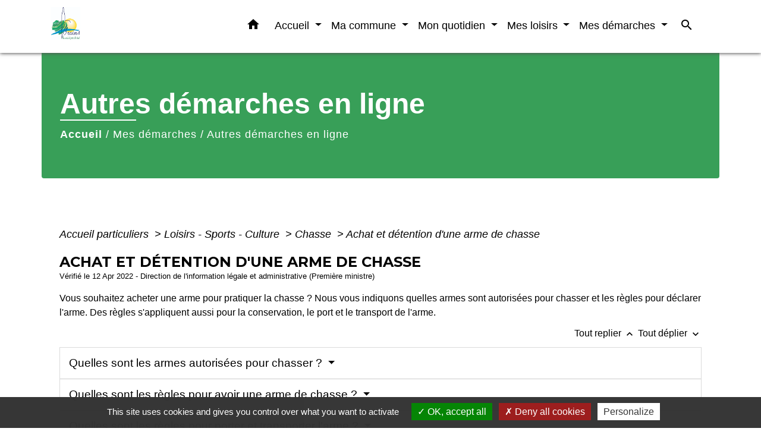

--- FILE ---
content_type: text/html; charset=UTF-8
request_url: https://mairie-brains.fr/fr/pg/81057/autres-demarches-en-ligne/part/F2093
body_size: 24457
content:
<!DOCTYPE html>
<html lang="fr" xmlns:ff4j="http://www.w3.org/1999/xhtml" xmlns:esi="http://www.edge-delivery.org/esi/1.0">
    <head>
        <title>
                Autres démarches en ligne - Commune de Brains (44830)
        </title>

        <script src="/lib/tarteaucitron/tarteaucitron.js"></script>
        <script>
            var tarteaucitronExpireInDay = true, tarteaucitronForceExpire = 183;

            tarteaucitron.init({
                "privacyUrl": "", /* Privacy policy url */

                "hashtag": "#tarteaucitron", /* Open the panel with this hashtag */
                "cookieName": "tarteaucitron", /* Cookie name */

                "orientation": "bottom", /* Banner position (top - bottom) */

                "showAlertSmall": false, /* Show the small banner on bottom right */
                "cookieslist": true, /* Show the cookie list */

                "showIcon": false, /* Show cookie icon to manage cookies */
                // "iconSrc": "", /* Optionnal: URL or base64 encoded image */
                "iconPosition": "BottomRight", /* Position of the icon between BottomRight, BottomLeft, TopRight and TopLeft */

                "adblocker": false, /* Show a Warning if an adblocker is detected */

                "DenyAllCta": true, /* Show the deny all button */
                "AcceptAllCta": true, /* Show the accept all button when highPrivacy on */
                "highPrivacy": true, /* HIGHLY RECOMMANDED Disable auto consent */

                "handleBrowserDNTRequest": false, /* If Do Not Track == 1, disallow all */

                "removeCredit": false, /* Remove credit link */
                "moreInfoLink": true, /* Show more info link */
                "useExternalCss": false, /* If false, the tarteaucitron.css file will be loaded */

                //"cookieDomain": ".my-multisite-domaine.fr", /* Shared cookie for subdomain website */

                "readmoreLink": "", /* Change the default readmore link pointing to tarteaucitron.io */

                "mandatory": true, /* Show a message about mandatory cookies */

                "listCookieByService": false, /* Show a message about list cookie by service */

            });
        </script>

                    

    <meta name="Description" content="Retrouvez les informations et services en ligne pour la commune de Brains (44830) située en Loire-Atlantique.">
    <meta name="Keywords" content="Brains,44830,nantes métropole,Commune de Brains,Brains Loire-Atlantique,Mairie Brains">
    <meta name="viewport" content="width=device-width, initial-scale=1, shrink-to-fit=no">
    <meta charset="UTF-8">
                        <script type="text/javascript">
                tarteaucitron.user.gtagUa = 'UA-128399798-1';
                tarteaucitron.user.gtagMore = function () { /* add here your optionnal gtag() */
                };
                (tarteaucitron.job = tarteaucitron.job || []).push('gtag');
            </script>
                
        <!-- Matomo -->
<script>
  var _paq = window._paq = window._paq || [];
  /* tracker methods like "setCustomDimension" should be called before "trackPageView" */
  _paq.push(['trackPageView']);
  _paq.push(['enableLinkTracking']);
  (function() {
    var u="//matomo-client.neopse.com/";
    _paq.push(['setTrackerUrl', u+'matomo.php']);
    _paq.push(['setSiteId', '564']);
    var d=document, g=d.createElement('script'), s=d.getElementsByTagName('script')[0];
    g.async=true; g.src=u+'matomo.js'; s.parentNode.insertBefore(g,s);
  })();
</script>
<!-- End Matomo Code -->
    





                                                    <link rel="apple-touch-icon" href="https://static.neopse.com/thumbs/p/161/site/05/33/fb/0533fb79d0d419bb58c9d4a09cface9308d95b30.png?v=v1">
                    <link rel="icon" href="https://static.neopse.com/thumbs/p/161/site/05/33/fb/0533fb79d0d419bb58c9d4a09cface9308d95b30.png?v=v1">
                
                <link href="https://fonts.googleapis.com/css?family=Montserrat:400,500,600,700|Material+Icons" rel="stylesheet">

                <link href='/dist/owlcarousel/css/owl.carousel.min.css' rel='stylesheet' type='text/css'>
                <link href='/dist/owlcarousel/css/owl.theme.default.min.css' rel='stylesheet' type='text/css'>
                <link href='/dist/slick/slick.css' rel='stylesheet' type='text/css'>
                <link href='/dist/slick/slick-theme.css' rel='stylesheet' type='text/css'>
                <link href='/dist/scrollbar/jquery.scrollbar.css' rel='stylesheet' type='text/css'>
                <link href='/dist/fullcalendar/fullcalendar.min.css' rel='stylesheet' type='text/css'>
                <link rel="stylesheet"
                      href="https://cdnjs.cloudflare.com/ajax/libs/bootstrap-select/1.13.2/css/bootstrap-select.min.css">
                <link href="/tpl/1/css/style.css" rel="stylesheet" type='text/css'>
                <link rel="stylesheet"
                      href="https://cdnjs.cloudflare.com/ajax/libs/bootstrap-multiselect/0.9.13/css/bootstrap-multiselect.css"/>

                <link href="/lib/splide-4.0.1/css/splide.min.css" rel="stylesheet" type="text/css"/>
                <link href="/lib/splide-4.0.1/css/splide-custom.css" rel="stylesheet" type="text/css"/>
                                    <style class="notranslate" title="customCss" type="text/css"
                           rel="stylesheet">.bg_bloc { background-color: #FFFFFF !important; }body { background-color: #FFFFFF; }body { background-image: url(undefined); background-position: center; background-repeat: repeat; }.bg_wrapper { background-color: #FFFFFF !important; }.c_btn { color: #FFFFFF; }
        .c_btn:hover, .c_btn:focus, .c_btn:active { color: #FFFFFF; }
        .c_btn:before { background-color: #FFFFFF !important; }
        .owl-theme .owl-dots .owl-dot.active span,
        .owl-theme .owl-dots .owl-dot:hover span,
        .carousel-indicators .active {
            background: #FFFFFF;
            opacity: 1;
        }
        .carousel-indicators li, .owl-theme .owl-dots .owl-dot span{
            background-color: #FFFFFF;
            opacity: 0.5;
        }.text_bloc {color:#000000 !important;} .text_bloc .title:before {background-color:#000000!important;} .bg_bloc .c_text {color:#000000 !important;} .bg_bloc .dropdown-toggle, .bg_bloc .dropdown-menu, .bg_bloc.bootstrap-select .dropdown-toggle::after {color:#000000 !important;} .fc-unthemed thead.fc-head{ color: #000000 !important; } .fc-unthemed td.fc-today{color: #000000 !important;} .cookies .btn{ background-color: #000000 !important; }body, .title, .lead, .heading { font-family: Arial, Helvetica, sans-serif !important; }.footer.bg { background-color: #FFFFFF; }.footer.bg { background-image: url(https://static.neopse.com/assets/img/textures/diagonal-striped-brick.png?v=v1); background-position: center; background-repeat: repeat; }nav.navbar.bg { background-color: #FFFFFF; }nav.navbar.bg { background-image: url(undefined); background-position: center; background-repeat: repeat; }body, .c_text, .container, .carousel-caption .title, .dropdown-item.c_text, .newsletter .requirements { color: #000000; } .slick-prev:before, .slick-next:before { color: #000000; } .c_text.navbar-toggler{ border-color: #000000 !important; } .title:before{ background-color: #000000 !important; } .intern-page .en-tete{ border-left-color: #000000;} .bootstrap-select .dropdown-menu li a{color: #000000;} .bootstrap-select .dropdown-toggle::after{color: #000000;} .fc-button{color: #000000 !important;}.footer.bg .ov { background-color: #389F58; }.footer .c_btn, .footer .c_btn:hover, .footer .c_btn:focus, .footer .c_btn:active { color: #FFFFFF; } .footer .c_btn:before { background-color: #FFFFFF !important; }nav.navbar .c_btn, nav.navbar .c_btn:hover, nav.navbar .c_btn:focus, nav.navbar .c_btn:active { color: #FFFFFF; }nav.navbar .dropdown-menu { background-color: #FFFFFF; }.footer .c_text { color: #FFFFFF; }nav.navbar .c_text { color: #000000; }nav.navbar .h_text:hover { color: #73BA59; }.footer .c_title { color: #FFFFFF; } .footer .c_title:before { background-color: #FFFFFF !important; }.breadcrumb.bg { background-color: #389F58; }nav.navbar .dropdown-menu .c_text { color: #000000; }nav.navbar .dropdown-menu .h_text:hover { color: #000000; }nav.navbar .h_text:hover { background-color: #FFFFFF; }body .bg_btn { background-color: #008EB3; }
        body .bg_btn:hover, body .bg_btn:active, body .bg_btn:focus { background-color: #008EB3; }
        .fc-event{ background-color: #008EB3 !important; border-color: #008EB3 !important; }#w_headline { background-color: #FFFFFF; }#w_04sgfh7h7 .bg { background-color: #389F58; }#w_22ohmmfea .bg:before { background-color: #FFFFFF; }#w_4iuuz2b4x .bg { background-color: #E9BB0A; }#w_8apaydomp .bg { background-color: #FFFFFF; }#w_g8cqszlox .bg { background-color: #FFFFFF; }#w_headline .c_btn { color: #FFFFFF; }
        #w_headline .c_btn:before { background-color: #FFFFFF !important; }
        
        #w_headline .owl-theme .owl-dots .owl-dot.active span,
        #w_headline .owl-theme .owl-dots .owl-dot:hover span,
        #w_headline .carousel-indicators .active {
            background: #FFFFFF;
            opacity: 1;
        }
        #w_headline .carousel-indicators li,
        #w_headline .owl-theme .owl-dots .owl-dot span{
            background-color: #FFFFFF;
            opacity: 0.5;
        }#w_k5ryi9wkl .bg { background-color: #E9BB0A; }#w_l0fbjbl0f .bg { background-color: #FFFFFF; }#w_l0fbjbl0f .bg { background-image: url(https://static.neopse.com/medias/p/161/site/99/29/c3/9929c3f1be1f7dfb48c2f8d7294c6982051f684f.jpg?v=v1); background-position: center; background-repeat: repeat; }#w_r93nhshuq .bg { background-color: #FFFFFF; }#w_u9kgoe6m6 .bg { background-color: #FFFFFF; }#w_u9kgoe6m6 .bg { background-image: url(https://static.neopse.com/medias/p/161/site/cc/97/4f/cc974f43fbc9b95b29a06297bcf5b5a24ea5b59a.jpg?v=v1); background-position: center; background-repeat: repeat; }#w_umhyx930j .bg { background-color: #8AC6C0; }#w_vpeea0oag .bg { background-color: #2A988C; }#w_za4pk80va .bg { background-color: #FFFFFF; }#w_zjwkm7z7j .bg { background-color: #E961A0; }.breadcrumb.bg .c_text { color: #FFFFFF; }nav.navbar .bg_btn { background-color: #B9E0EA; }nav.navbar .dropdown-menu .h_text:hover { background-color: #73BA59; }#w_8apaydomp .c_btn, #w_8apaydomp .c_btn:hover, #w_8apaydomp .c_btn:focus, #w_8apaydomp .c_btn:active { color: #389F58; } #w_8apaydomp .c_btn.dark:before { background-color: #389F58 !important; } #w_8apaydomp .owl-theme .owl-dots .owl-dot.active span, #w_8apaydomp .owl-theme .owl-dots .owl-dot:hover span {background: #389F58;opacity: 1;} #w_8apaydomp .carousel-indicators li, #w_8apaydomp .owl-theme .owl-dots .owl-dot span{background-color: #389F58;opacity: 0.5;}#w_headline .c_text { color: #FFFFFF; }
        #w_headline .title.c_text:before { background-color: #FFFFFF !important; }#w_k5ryi9wkl .c_btn, #w_k5ryi9wkl .c_btn:hover, #w_k5ryi9wkl .c_btn:focus, #w_k5ryi9wkl .c_btn:active, #w_k5ryi9wkl .slick-prev:before, #w_k5ryi9wkl .slick-next:before { color: #FF0000; } #w_k5ryi9wkl .c_btn:before { background-color: #FF0000 !important; }#w_l104omfyg .c_btn { color: #294B64; }
        #w_l104omfyg .c_btn:before { background-color: #294B64 !important; }#w_m87d7fzid .c_btn, #w_m87d7fzid .c_btn:hover, #w_m87d7fzid .c_btn:focus, #w_m87d7fzid .c_btn:active, #w_m87d7fzid .slick-prev:before, #w_m87d7fzid .slick-next:before { color: #389F58; } #w_m87d7fzid .c_btn:before { background-color: #389F58 !important; } #w_m87d7fzid .slick-dots li button { background-color: #389F58;opacity:0.5; } #w_m87d7fzid .slick-dots li.slick-active button { background-color: #389F58; opacity: 1 !important;}#w_umhyx930j .c_btn, #w_umhyx930j .carousel-control-prev i, #w_umhyx930j .carousel-control-next i { color: #294B64; }
        #w_umhyx930j .c_btn:before { background-color: #294B64 !important; }#w_vpeea0oag .c_btn,
        #w_vpeea0oag .card-icon-date .day { color: #294B64; border-color: #294B64; }
        #w_vpeea0oag .c_btn:before,
        #w_vpeea0oag .owl-theme .owl-dots .owl-dot.active span,
        #w_vpeea0oag .owl-theme .owl-dots .owl-dot:hover span,
        #w_vpeea0oag .slick-dots .slick-active button:before,
        #w_vpeea0oag .card-icon-date .month {
            background-color: #294B64 !important;
            opacity: 1;
        }
        #w_vpeea0oag .carousel-indicators li,
        #w_vpeea0oag .owl-theme .owl-dots .owl-dot span,
        #w_vpeea0oag .slick-dots li button:before{
            background-color: #294B64;
            opacity: 0.5;
        }#w_za4pk80va .c_btn, #w_za4pk80va .c_btn:hover, #w_za4pk80va .c_btn:focus, #w_za4pk80va .c_btn:active, #w_za4pk80va .card-icon-date .day { color: #389F58; border-color: #389F58; } #w_za4pk80va .c_btn:before, #w_za4pk80va .owl-theme .owl-dots .owl-dot.active span, #w_za4pk80va .owl-theme .owl-dots .owl-dot:hover span, #w_za4pk80va .slick-dots .slick-active button:before, #w_za4pk80va .card-icon-date .month {background-color: #389F58 !important;opacity: 1;} #w_za4pk80va .carousel-indicators li, #w_za4pk80va .owl-theme .owl-dots .owl-dot span, #w_za4pk80va .slick-dots li button:before {background-color: #389F58; opacity: 0.5;}#w_zjwkm7z7j .c_btn, #w_zjwkm7z7j .c_btn:hover, #w_zjwkm7z7j .c_btn:focus, #w_zjwkm7z7j .c_btn:active { color: #FFFFFF; } #w_zjwkm7z7j .c_btn:before { background-color: #FFFFFF; }.breadcrumb.bg .c_title { color: #FFFFFF; } .breadcrumb.bg .c_title:before { background-color: #FFFFFF !important; }#w_04sgfh7h7 .c_text { color: #FFFFFF; }#w_22ohmmfea .c_text { color: #FFFFFF; } #w_22ohmmfea .c_text:before { background-color: #FFFFFF; }#w_8apaydomp .c_text { color: #000000; }#w_umhyx930j .c_text { color: #294B64; }#w_vpeea0oag .c_text { color: #294B64; }#w_za4pk80va .c_text { color: #000000; }#w_zjwkm7z7j .c_text, #w_zjwkm7z7j .requirements { color: #FFFFFF; }#w_04sgfh7h7 .c_title { color: #FFFFFF; } #w_04sgfh7h7 .c_title:before { background-color: #FFFFFF !important; }#w_22ohmmfea .c_title { color: ; } #w_22ohmmfea .c_title:before { background-color:  !important; }#w_8apaydomp .c_title { color: #73BA59 !important; } #w_8apaydomp .c_title.dark:before { background-color: #73BA59 !important; }#w_k5ryi9wkl .c_title { color: #273548; } #w_k5ryi9wkl .c_title:before { background-color: #273548 !important; }#w_l0fbjbl0f .c_title { color: #389F58; } #w_l0fbjbl0f .c_title:before { background-color: #389F58 !important; }#w_m87d7fzid .c_title { color: #73BA59; } #w_m87d7fzid .c_title:before { background-color: #73BA59 !important; }#w_r93nhshuq .c_title { color: #000000; } #w_r93nhshuq .c_title:before { background-color: #000000 !important; }#w_u9kgoe6m6 .c_title { color: #297E4C; } #w_u9kgoe6m6 .c_title:before { background-color: #297E4C !important; }#w_umhyx930j .c_title { color: #294B64; }
        #w_umhyx930j .c_title:before { background-color: #294B64 !important; }#w_vpeea0oag .c_title { color: #2A988C; }
        #w_vpeea0oag .c_title:before { background-color: #2A988C !important; }#w_za4pk80va .c_title { color: #73BA59; } #w_za4pk80va .c_title:before { background-color: #73BA59 !important; }#w_zjwkm7z7j .c_title { color: #FFFFFF; } #w_zjwkm7z7j .c_title:before { background-color: #FFFFFF !important; }#w_22ohmmfea .c_title { display: inline-block; }#w_l0fbjbl0f .c_title { display: none; }#w_r93nhshuq .c_title { display: none; }#w_u9kgoe6m6 .c_title { display: none; }#w_zjwkm7z7j .bg_btn { background-color: #F0AACA; }#w_22ohmmfea .card { background-color: #73BA59; }#w_za4pk80va .bg_text { background-color: #FFFFFF; }#w_headline .c_text_responsive { color: #FFFFFF; } #w_headline .title.c_text_responsive:before { background-color: #FFFFFF !important; }</style>
                            
    <link href='/lib/comarquage/css/comarquage.css' rel='stylesheet' type='text/css'>
    <link href="/lib/leaflet/leaflet.css" rel="stylesheet" type='text/css'>

                            <meta property="og:url" content="http://mairie-brains.fr/fr/pg/81057/autres-demarches-en-ligne/part/F2093">
                <meta property="og:type" content="website">
                <meta property="og:title" content="Commune de Brains (44830)">
                <meta property="og:description" content="Retrouvez les informations et services en ligne pour la commune de Brains (44830) située en Loire-Atlantique.">
                    
        <script src="/js/vendor/jquery-3.2.1.min.js"></script>
        <script>tarteaucitron.user.matomoHost = '//matomo.neopse.com/';</script>
    </head>
    <body>

        <header role="banner"><!-- Top navbar -->
<nav role="navigation" class="navbar fixed-top navbar-expand-lg bg">
    <div class="ov"></div>
    <div class="container">
        <a class="navbar-brand c_text" aria-label="Accueil" href="/fr/">
                            <h1 class="img">
                    <picture>
                        <source media="(max-width: 991.98px)" srcset="https://static.neopse.com/medias/p/161/site/c0/d8/98/c0d898099d6b36a5e702518e5b27f9776a8e98e8.jpg">
                        <img role="img" src="https://static.neopse.com/medias/p/161/site/c0/d8/98/c0d898099d6b36a5e702518e5b27f9776a8e98e8.jpg" alt="Logo Commune de Brains (44830)" loading="eager">
                    </picture>
                    <span>Commune de Brains (44830)</span>
                </h1>
                    </a>
        <button class="navbar-toggler c_text h_text" type="button" data-toggle="collapse"
                data-target="#navbarNavDropdown"
                aria-controls="navbarNavDropdown" aria-expanded="false" aria-label="Toggle navigation" style="z-index: 100;">
            <span class="navbar-toggler-icon">
                <i class="material-icons notranslate">menu</i>
            </span>
        </button>
        <div class="collapse navbar-collapse" id="navbarNavDropdown">
            <ul class="navbar-nav ml-auto">
                <li class="nav-item dropdown">
                    <a class="nav-link c_text h_text px-3" href="/" role="button">
                        <i class="material-icons">home</i>
                    </a>
                </li>
                                                            <li class="nav-item dropdown">
                            <a class="nav-link c_text h_text dropdown-toggle" href="#" id="menuDropdown0" role="button"
                               data-toggle="dropdown" aria-haspopup="true" aria-expanded="false">
                                Accueil
                            </a>
                            <div class="dropdown-menu container bg_text" aria-labelledby="menuDropdown0">
                                
                                <div class="container mega-dropdown-menu">
                                    <div class="divider">
                                                                                                                        
                                        
                                                                                    <a class="dropdown-item c_text h_text bg_h_text" role="menuitem"
                                               href="/fr/bn/80823/flash-infos-29">
                                                Flash Infos
                                            </a>
                                        
                                        
                                                                                                                    </div>
                                </div>
                            </div>
                        </li>
                    

                                                            <li class="nav-item dropdown">
                            <a class="nav-link c_text h_text dropdown-toggle" href="#" id="menuDropdown1" role="button"
                               data-toggle="dropdown" aria-haspopup="true" aria-expanded="false">
                                Ma commune
                            </a>
                            <div class="dropdown-menu container bg_text" aria-labelledby="menuDropdown1">
                                
                                <div class="container mega-dropdown-menu">
                                    <div class="divider">
                                                                                                                        
                                                                                    <a class="dropdown-item c_text h_text bg_h_text" role="menuitem"
                                               href="/fr/rb/308986/conseil-municipal-4">
                                                Conseil municipal
                                            </a>
                                        
                                        
                                        
                                                                                                                                                                
                                                                                    <a class="dropdown-item c_text h_text bg_h_text" role="menuitem"
                                               href="/fr/rb/2346567/budget-municipal-10">
                                                Budget Municipal
                                            </a>
                                        
                                        
                                        
                                                                                                                                                                
                                                                                    <a class="dropdown-item c_text h_text bg_h_text" role="menuitem"
                                               href="/fr/rb/1716717/arretes-municipaux-159">
                                                Arrêtés municipaux
                                            </a>
                                        
                                        
                                        
                                                                                                                                                                
                                                                                    <a class="dropdown-item c_text h_text bg_h_text" role="menuitem"
                                               href="/fr/rb/14341/services-municipaux-2">
                                                Services municipaux
                                            </a>
                                        
                                        
                                        
                                                                                                                                                                
                                                                                    <a class="dropdown-item c_text h_text bg_h_text" role="menuitem"
                                               href="/fr/rb/2140387/la-commune-recrute-1">
                                                La commune recrute
                                            </a>
                                        
                                        
                                        
                                                                                                                                                                
                                                                                    <a class="dropdown-item c_text h_text bg_h_text" role="menuitem"
                                               href="/fr/rb/14510/annuaire">
                                                Annuaire
                                            </a>
                                        
                                        
                                        
                                                                                                                                                                
                                                                                    <a class="dropdown-item c_text h_text bg_h_text" role="menuitem"
                                               href="/fr/rb/14536/decouvrir-la-commune">
                                                Découvrir la commune
                                            </a>
                                        
                                        
                                        
                                                                                                                                                                
                                        
                                                                                    <a class="dropdown-item c_text h_text bg_h_text" role="menuitem"
                                               href="/fr/pb/81603/brains-mag">
                                                Brains Mag&#039;
                                            </a>
                                        
                                        
                                                                                                                                                                
                                                                                    <a class="dropdown-item c_text h_text bg_h_text" role="menuitem"
                                               href="/fr/rb/14575/nantes-metropole">
                                                Nantes Métropole
                                            </a>
                                        
                                        
                                        
                                                                                                                    </div>
                                </div>
                            </div>
                        </li>
                    

                                                            <li class="nav-item dropdown">
                            <a class="nav-link c_text h_text dropdown-toggle" href="#" id="menuDropdown2" role="button"
                               data-toggle="dropdown" aria-haspopup="true" aria-expanded="false">
                                Mon quotidien
                            </a>
                            <div class="dropdown-menu container bg_text" aria-labelledby="menuDropdown2">
                                
                                <div class="container mega-dropdown-menu">
                                    <div class="divider">
                                                                                                                        
                                                                                    <a class="dropdown-item c_text h_text bg_h_text" role="menuitem"
                                               href="/fr/rb/14614/enfance-jeunesse-1">
                                                Enfance - Jeunesse
                                            </a>
                                        
                                        
                                        
                                                                                                                                                                
                                                                                    <a class="dropdown-item c_text h_text bg_h_text" role="menuitem"
                                               href="/fr/rb/14653/seniors-1">
                                                Seniors
                                            </a>
                                        
                                        
                                        
                                                                                                                                                                
                                                                                    <a class="dropdown-item c_text h_text bg_h_text" role="menuitem"
                                               href="/fr/rb/14705/solidarite">
                                                Solidarité
                                            </a>
                                        
                                        
                                        
                                                                                                                                                                
                                                                                    <a class="dropdown-item c_text h_text bg_h_text" role="menuitem"
                                               href="/fr/rb/14731/contacts-utiles-1">
                                                Contacts utiles
                                            </a>
                                        
                                        
                                        
                                                                                                                                                                
                                                                                    <a class="dropdown-item c_text h_text bg_h_text" role="menuitem"
                                               href="/fr/rb/14744/venir-et-se-deplacer-a-brains">
                                                Venir et se déplacer à Brains
                                            </a>
                                        
                                        
                                        
                                                                                                                                                                
                                        
                                                                                    <a class="dropdown-item c_text h_text bg_h_text" role="menuitem"
                                               href="/fr/he/81291/annuaire-de-la-sante-25">
                                                Annuaire de la santé
                                            </a>
                                        
                                        
                                                                                                                                                                
                                        
                                                                                    <a class="dropdown-item c_text h_text bg_h_text" role="menuitem"
                                               href="/fr/bu/81369/annuaire-des-professionnels-25">
                                                Annuaire des professionnels
                                            </a>
                                        
                                        
                                                                                                                                                                
                                                                                    <a class="dropdown-item c_text h_text bg_h_text" role="menuitem"
                                               href="/fr/rb/14809/le-marche-hebdomadaire">
                                                Le marché hebdomadaire
                                            </a>
                                        
                                        
                                        
                                                                                                                                                                
                                                                                    <a class="dropdown-item c_text h_text bg_h_text" role="menuitem"
                                               href="/fr/rb/14822/dechets-1">
                                                Déchets
                                            </a>
                                        
                                        
                                        
                                                                                                                                                                
                                                                                    <a class="dropdown-item c_text h_text bg_h_text" role="menuitem"
                                               href="/fr/rb/14861/eau">
                                                Eau
                                            </a>
                                        
                                        
                                        
                                                                                                                                                                
                                                                                    <a class="dropdown-item c_text h_text bg_h_text" role="menuitem"
                                               href="/fr/rb/14900/securite-publique">
                                                Sécurité publique
                                            </a>
                                        
                                        
                                        
                                                                                                                    </div>
                                </div>
                            </div>
                        </li>
                    

                                                            <li class="nav-item dropdown">
                            <a class="nav-link c_text h_text dropdown-toggle" href="#" id="menuDropdown3" role="button"
                               data-toggle="dropdown" aria-haspopup="true" aria-expanded="false">
                                Mes loisirs
                            </a>
                            <div class="dropdown-menu container bg_text" aria-labelledby="menuDropdown3">
                                
                                <div class="container mega-dropdown-menu">
                                    <div class="divider">
                                                                                                                        
                                        
                                                                                    <a class="dropdown-item c_text h_text bg_h_text" role="menuitem"
                                               href="/fr/ev/80433/agenda-des-manifestations">
                                                Agenda des manifestations
                                            </a>
                                        
                                        
                                                                                                                                                                
                                                                                    <a class="dropdown-item c_text h_text bg_h_text" role="menuitem"
                                               href="/fr/rb/14939/bibliotheque-municipale">
                                                Bibliothèque municipale
                                            </a>
                                        
                                        
                                        
                                                                                                                                                                
                                                                                    <a class="dropdown-item c_text h_text bg_h_text" role="menuitem"
                                               href="/fr/rb/14952/salles-et-equipements">
                                                Salles et équipements
                                            </a>
                                        
                                        
                                        
                                                                                                                                                                
                                        
                                                                                    <a class="dropdown-item c_text h_text bg_h_text" role="menuitem"
                                               href="/fr/as/81330/annuaire-des-associations-25">
                                                Annuaire des associations
                                            </a>
                                        
                                        
                                                                                                                    </div>
                                </div>
                            </div>
                        </li>
                    

                                                            <li class="nav-item dropdown">
                            <a class="nav-link c_text h_text dropdown-toggle" href="#" id="menuDropdown4" role="button"
                               data-toggle="dropdown" aria-haspopup="true" aria-expanded="false">
                                Mes démarches
                            </a>
                            <div class="dropdown-menu container bg_text" aria-labelledby="menuDropdown4">
                                
                                <div class="container mega-dropdown-menu">
                                    <div class="divider">
                                                                                                                        
                                                                                    <a class="dropdown-item c_text h_text bg_h_text" role="menuitem"
                                               href="/fr/rb/322519/papiers-citoyennete">
                                                Papiers - Citoyenneté
                                            </a>
                                        
                                        
                                        
                                                                                                                                                                
                                                                                    <a class="dropdown-item c_text h_text bg_h_text" role="menuitem"
                                               href="/fr/rb/322571/famille-2">
                                                Famille
                                            </a>
                                        
                                        
                                        
                                                                                                                                                                
                                                                                    <a class="dropdown-item c_text h_text bg_h_text" role="menuitem"
                                               href="/fr/rb/15043/enfance-jeunesse-13">
                                                Enfance - Jeunesse
                                            </a>
                                        
                                        
                                        
                                                                                                                                                                
                                                                                    <a class="dropdown-item c_text h_text bg_h_text" role="menuitem"
                                               href="/fr/rb/15069/urbanisme-7">
                                                Urbanisme
                                            </a>
                                        
                                        
                                        
                                                                                                                                                                
                                                                                    <a class="dropdown-item c_text h_text bg_h_text" role="menuitem"
                                               href="/fr/rb/323026/nantes-e-services">
                                                Nantes e-services
                                            </a>
                                        
                                        
                                        
                                                                                                                                                                
                                        
                                                                                    <a class="dropdown-item c_text h_text bg_h_text" role="menuitem"
                                               href="/fr/pg/81057/autres-demarches-en-ligne">
                                                Autres démarches en ligne
                                            </a>
                                        
                                        
                                                                                                                                                                
                                                                                    <a class="dropdown-item c_text h_text bg_h_text" role="menuitem"
                                               href="/fr/rb/15082/nouveaux-habitants">
                                                Nouveaux habitants
                                            </a>
                                        
                                        
                                        
                                                                                                                    </div>
                                </div>
                            </div>
                        </li>
                    

                
                                    <li class="nav-item">
                        <a href="#search-form-collapse" role="button" class="search-button btn c_text h_text" data-toggle="collapse"
                           data-target="#search-form-collapse" aria-expanded="false">
                            <i class="material-icons">search</i>
                        </a>
                    </li>
                    <form action="/fr/search" class="form-inline nav-link c_text" method="post">
                        <div class="toggled row collapse" id="search-form-collapse">
                            <input id="search-form" class="form-control col-lg-8 col-8" type="search" placeholder="Recherche"
                                   aria-label="Search" name="keywords">
                            <button type="submit" class="form-control col-lg-4 col-4 bg_btn c_btn"><i class="material-icons notranslate">search</i></button>
                        </div>
                    </form>
                
                
            </ul>
        </div>
    </div>
</nav>
</header>

        <main role="main">
                <div class="main intern-page">
        <header class="breadcrumb container d-flex align-items-center bg">
    <div class="ov"></div>
    <div class="container">
        <h1 class="title dark c_title">Autres démarches en ligne</h1>

                        <nav class="ariane c_text">
    <span><a href="/fr/" class="font-weight-bold">Accueil</a></span>
            / <a href="/fr/">Mes démarches</a>
            / <a href="/fr/pg/81057/autres-demarches-en-ligne">Autres démarches en ligne</a>
    </nav>
                </div>
</header>
        <!-- Contenu -->
        <section class="container wrapper bg_wrapper c_wrapper">
            <div class="ov bgw"></div>

            <div class="main-content">

                <div id="co-page" class="fiche container">

                    <div class="ariane">

    
    
        <span>
                            <a href="/fr/pg/81057/autres-demarches-en-ligne/part/Particuliers"
                   class="">
                    Accueil particuliers
                </a>
                        <span class="co-breadcrumb-separator">&nbsp;&gt;</span>
        </span>

    
        <span>
                            <a href="/fr/pg/81057/autres-demarches-en-ligne/part/N19809"
                   class="">
                    Loisirs - Sports - Culture
                </a>
                        <span class="co-breadcrumb-separator">&nbsp;&gt;</span>
        </span>

    
        <span>
                            <a href="/fr/pg/81057/autres-demarches-en-ligne/part/N553"
                   class="">
                    Chasse
                </a>
                        <span class="co-breadcrumb-separator">&nbsp;&gt;</span>
        </span>

    
        <span>
                            <a href="/fr/pg/81057/autres-demarches-en-ligne/part/F2093"
                   class="last">
                    Achat et détention d&#039;une arme de chasse
                </a>
                        
        </span>

    </div>


                    <h1 class="dc-title">Achat et détention d&#039;une arme de chasse</h1>

                    <p class="date">

                        
Vérifié le 12 Apr 2022 -
                        Direction de l&#039;information légale et administrative (Première ministre)
                    </p>

                    <div class="co-content">
                        <div class="intro">
                    <p class="bloc-paragraphe">
                                                Vous souhaitez acheter une arme pour pratiquer la chasse ? Nous vous indiquons quelles armes sont autorisées pour chasser et les règles pour déclarer l'arme. Des règles s'appliquent aussi pour la conservation, le port et le transport de l'arme.

    </p>


    </div>

                        

                            
    
                
       
        
                                <p class="tool-slide">
        <a href="#" class="btn-up" data-action="slideall-up" data-target="#00ad7d705701406c2c504233bb3b29bf">Tout
            replier <i class="material-icons no-translate small align-middle">keyboard_arrow_up</i>
        </a>
        <a href="#" class="btn-down" data-action="slideall-down" data-target="#00ad7d705701406c2c504233bb3b29bf">Tout
            déplier <i class="material-icons no-translate small align-middle">keyboard_arrow_down</i>
        </a>
    </p>

<div class="fiche-bloc bloc-principal table" id="00ad7d705701406c2c504233bb3b29bf">
            <div class="fiche-item fiche-slide">
        <div class="fiche-item-title bg_bloc text_bloc">
            <h2>
                 <span>
                     <a href="#" class="collapsed dropdown-toggle" data-toggle="collapse"
                        data-target="#39ef25c656ee2b1e42ead61dca1db367">
                   Quelles sont les armes autorisées pour chasser ?
                    </a>
                 </span>
            </h2>
        </div>

        <div class="collapse fiche-item-content" id="39ef25c656ee2b1e42ead61dca1db367">
                <p class="bloc-paragraphe">
                                                Les armes utilisées pour chasser sont de <a href="F2246">catégorie C</a>.

    </p>
    <p class="bloc-paragraphe">
                                                Une arme de <a href="F2248">catégorie D</a>, en vente libre, peut aussi être utilisée pour la chasse.

    </p>
    <div class="bloc-attention">

        <p class="bloc-attention-title">
            <i class="material-icons no-translate align-middle small mr-2">warning</i>Attention :
        </p>

        <p class="bloc-paragraphe bloc-attention-content">
                            <a href="https://www.legifrance.gouv.fr/loda/id/JORFTEXT000000862758/" target="_blank">certains procédés de chasse</a> sont <span class="miseenevidence">interdits</span>.
                    </p>

                
        

    </div>

        </div>
    </div>

            
                
       
        
                <div class="fiche-item fiche-slide">
        <div class="fiche-item-title bg_bloc text_bloc">
            <h2>
                 <span>
                     <a href="#" class="collapsed dropdown-toggle" data-toggle="collapse"
                        data-target="#281217c11be95272df83fb5e13d2c963">
                   Quelles sont les règles pour avoir une arme de chasse ?
                    </a>
                 </span>
            </h2>
        </div>

        <div class="collapse fiche-item-content" id="281217c11be95272df83fb5e13d2c963">
            
    <div class='tabs'>
        <ul class="nav nav-tabs table" role="tablist">
                            <li class="nav-item">
                    <a class="nav-link active bg_bloc text_bloc" id="dec170b082394e839280848e8a34c52c-tab"
                       data-toggle="tab" href="#dec170b082394e839280848e8a34c52c" role="tab" aria-controls="dec170b082394e839280848e8a34c52c"
                       aria-selected="true">
                            <span>
                                Achat chez un armurier ou en sa présence
                            </span>
                    </a>
                </li>

                            <li class="nav-item">
                    <a class="nav-link " id="9cc4e33995e306e3a20309fd9aee79a7-tab"
                       data-toggle="tab" href="#9cc4e33995e306e3a20309fd9aee79a7" role="tab" aria-controls="9cc4e33995e306e3a20309fd9aee79a7"
                       aria-selected="false">
                            <span>
                                Arme trouvée ou héritage
                            </span>
                    </a>
                </li>

                            <li class="nav-item">
                    <a class="nav-link " id="ca0a1e62d7b0ee0ac623072901ad5ee5-tab"
                       data-toggle="tab" href="#ca0a1e62d7b0ee0ac623072901ad5ee5" role="tab" aria-controls="ca0a1e62d7b0ee0ac623072901ad5ee5"
                       aria-selected="false">
                            <span>
                                Arme de chasse acquise avant le 8 février 2022
                            </span>
                    </a>
                </li>

                    </ul>

        <div class="tab-content">
                            <div class="tab-pane fade show active" id="dec170b082394e839280848e8a34c52c"
                     role="tabpanel" aria-labelledby="dec170b082394e839280848e8a34c52c-tab">
                                            <p class="bloc-paragraphe">
                                                Pour acheter une <a href="F2246">arme de catégorie C</a>, vous pouvez vous adresser à un <span class="miseenevidence">armurier</span>, un <span class="miseenevidence">courtier agréé</span>, ou à un <span class="miseenevidence">particulier en présence d'un armurier</span>.

    </p>
    <p class="bloc-paragraphe">
                                                Il est obligatoire d'avoir créé un <a href="R61698">compte SIA</a> pour acheter une arme en tant que chasseur.

    </p>
    <p class="bloc-paragraphe">
                                                L'armurier s'occupe de la démarche en ligne via le nouveau <a href="R61712">SIA</a>.

    </p>
    <p class="bloc-paragraphe">
                                                L'arme achetée est transférée automatiquement dans votre râtelier numérique.

    </p>
    <p class="bloc-paragraphe">
                                                Vous devrez confirmer l'achat de l'arme en ligne via votre compte <a href="R61712">SIA</a>.

    </p>
    <p class="bloc-paragraphe">
                                                Si vous ne le faites pas, l'achat est validé automatiquement au bout de 5 jours.

    </p>


        
                
    <div class="service-in-content">
                    <div class="co-bloc-title">
                                    <p class="title-text">
                        <i class="material-icons no-translate align-middle mr-2">desktop_mac</i> <span
                                class="subtitle">Service en
                            ligne</span><br/>
                        <strong>Système d&#039;information sur les armes (SIA) - Espace détenteurs</strong>
                    </p>
                            </div>
                    
                <div class="demarche-button">
                            <p class="service-button">
                    <a href="https://sia.detenteurs.interieur.gouv.fr" class="btn bg_btn c_btn" target="_blank">
                        Accéder au service en ligne <i class="material-icons align-middle no-stranslate">open_in_new</i>
                        <?php include(COMARQUAGE_ASSETS . "icons/external-link.svg"); ?>
                    </a>
                </p>
                                    <p class="service-source">Ministère chargé de l&#039;intérieur</p>
                                    </div>

                    <p class="mt-3"><b>Pour vous aider à remplir le formulaire :</b></p>
            <ul>
                                                                                
                    <li><a href="https://sia.detenteurs.interieur.gouv.fr/auth/resources/62lqv/login/portail-detenteurs/pdf/Parcours_cr%C3%A9ation_de_compte.pdf" target="_blank">Système d&#039;information sur les armes (SIA) : guide utilisateurs de l&#039;espace détenteur
                            <i class="material-icons align-middle no-stranslate">open_in_new</i><?php include(COMARQUAGE_ASSETS . "icons/external-link.svg"); ?></a></li>
                            </ul>
        
            </div>
    <div class="bloc-anoter">
                    
                                    <p class="bloc-anoter-title">
                        <i class="material-icons no-translate align-middle small">edit</i>À noter
                    </p>
                                                
                                    <p class="bloc-paragraphe bloc-anoter-content">la démarche se fait par formulaire <a href="R1501">cerfa n°12650</a> si vous résidez à Mayotte ou en Guyane. Renseignez-vous auprès d'un armurier ou d'un courtier agréé.</p>
                                        </div>


                </div>
                            <div class="tab-pane fade " id="9cc4e33995e306e3a20309fd9aee79a7"
                     role="tabpanel" aria-labelledby="9cc4e33995e306e3a20309fd9aee79a7-tab">
                                            <p class="bloc-paragraphe">
                                                Si vous souhaitez conserver une arme de catégorie C pour chasser, <span class="miseenevidence">trouvée</span> ou <span class="miseenevidence">dont vous avez hérité</span>, vous devez vous adresser à un <span class="miseenevidence">armurier</span> ou à un <span class="miseenevidence">courtier agréé</span>.

    </p>
    <p class="bloc-paragraphe">
                                                Le dossier comprend les documents suivants :

    </p>
    <ul class="bloc-liste list-puce">
        <li>
    Déclaration sur le formulaire <a href="R1501">cerfa n°12650</a>
</li><li>
    Copie d'une pièce d'identité
</li><li>
    Copie d'un <a href="F2088">permis de chasser</a> délivré en France ou à l'étranger + titre de validation annuel ou temporaire ou titre de validation de l'année précédente
</li>
    </ul>
    <p class="bloc-paragraphe">
                                                L'armurier se charge de transmettre votre dossier à la préfecture de votre domicile.

    </p>

                </div>
                            <div class="tab-pane fade " id="ca0a1e62d7b0ee0ac623072901ad5ee5"
                     role="tabpanel" aria-labelledby="ca0a1e62d7b0ee0ac623072901ad5ee5-tab">
                                            <p class="bloc-paragraphe">
                                                Si vous déteniez une arme de chasse avant le 8 février 2022, vous devez créer un compte <a href="R61712">SIA</a><span class="miseenevidence"> avant le 1er juillet 2023</span>.

    </p>
    <p class="bloc-paragraphe">
                                                Pour ouvrir votre compte, vous devez avoir une <span class="miseenevidence">adresse mail</span>.

    </p>
    <p class="bloc-paragraphe">
                                                Préparez les Justificatifs suivants, scannés ou photographiés :

    </p>
    <ul class="bloc-liste list-puce">
        <li>
    <span class="miseenevidence">Pièce d'identité</span> (carte d'identité, passeport ou titre de séjour en France)
</li><li>
    <span class="miseenevidence">Permis de chasser</span>
</li><li>
    <span class="miseenevidence">Justificatif de domicile</span>
</li>
    </ul>
    <p class="bloc-paragraphe">
                                                Préparez également votre numéro <a href="R61712">SIA</a> si votre armurier a eu l'occasion de vous en créer un depuis janvier 2021.

    </p>


        
                
    <div class="service-in-content">
                    <div class="co-bloc-title">
                                    <p class="title-text">
                        <i class="material-icons no-translate align-middle mr-2">desktop_mac</i> <span
                                class="subtitle">Service en
                            ligne</span><br/>
                        <strong>Système d&#039;information sur les armes (SIA) - Espace détenteurs</strong>
                    </p>
                            </div>
                    
                <div class="demarche-button">
                            <p class="service-button">
                    <a href="https://sia.detenteurs.interieur.gouv.fr" class="btn bg_btn c_btn" target="_blank">
                        Accéder au service en ligne <i class="material-icons align-middle no-stranslate">open_in_new</i>
                        <?php include(COMARQUAGE_ASSETS . "icons/external-link.svg"); ?>
                    </a>
                </p>
                                    <p class="service-source">Ministère chargé de l&#039;intérieur</p>
                                    </div>

                    <p class="mt-3"><b>Pour vous aider à remplir le formulaire :</b></p>
            <ul>
                                                                                
                    <li><a href="https://sia.detenteurs.interieur.gouv.fr/auth/resources/62lqv/login/portail-detenteurs/pdf/Parcours_cr%C3%A9ation_de_compte.pdf" target="_blank">Système d&#039;information sur les armes (SIA) : guide utilisateurs de l&#039;espace détenteur
                            <i class="material-icons align-middle no-stranslate">open_in_new</i><?php include(COMARQUAGE_ASSETS . "icons/external-link.svg"); ?></a></li>
                            </ul>
        
            </div>
    <p class="bloc-paragraphe">
                                                Une fois le compte créé :

    </p>
    <ul class="bloc-liste list-puce">
        <li>
    un <span class="miseenevidence">numéro d'identifiant</span> vous est attribué.
</li><li>
    un <span class="miseenevidence">numéro SIA</span> vous est affecté.
</li>
    </ul>
    <p class="bloc-paragraphe">
                                                Lorsque vous vous connectez à <span class="miseenevidence">votre espace personnel</span>, vous accédez à <span class="miseenevidence">votre râtelier numérique</span> dans lequel figurent toutes vos armes connues.

    </p>
    <p class="bloc-paragraphe">
                                                À partir de l'ouverture de votre compte SIA, <span class="miseenevidence">vous avez 6 mois pour compléter les informations</span> de votre râtelier numérique provisoire.

    </p>
    <p class="bloc-paragraphe">
                                                Si nécessaire, vous pouvez <span class="miseenevidence">contacter votre préfecture via un formulaire de contact</span> disponible dans votre espace personnel.

    </p>

        <div class="bloc-asavoir">
        <p class="bloc-asavoir-title"><i class="material-icons no-translate align-middle small">info</i> À savoir</p>

        
            <p class="bloc-paragraphe">
                                                en cas difficultés pour créer votre compte SIA, vous pouvez vous faire aider par votre armurier ou dans un point d'accueil numérique en préfecture.

    </p>

    </div>

<div class="bloc-ousadresser">
    <h3 class="font-weight-bold">Où s’adresser ?</h3>
    <div class="fiche-bloc bloc-principal">
                                                    
                <div class="fiche-item fiche-slide">
                    <div class="fiche-item-title">
                        <h3>
                                                            <a class="co-btn co-btn-slide  co-btn-slide-link"
                                   href="https://www.demarches.interieur.gouv.fr/points-numeriques.html"
                                   target="_blank">
                                    <span><i class="material-icons no-translate align-middle">arrow_right</i>Point d&#039;accueil numérique</span>
                                    <div class="co-external-link"><?php include(COMARQUAGE_ASSETS . "icons/external-link.svg"); ?></div>
                                </a>
                                                    </h3>
                    </div>
                                    </div>
                        </div>
</div>

                </div>
                    </div>
    </div>

        </div>
    </div>

            
                
       
        
                <div class="fiche-item fiche-slide">
        <div class="fiche-item-title bg_bloc text_bloc">
            <h2>
                 <span>
                     <a href="#" class="collapsed dropdown-toggle" data-toggle="collapse"
                        data-target="#bbe67a3dd64b0d6e0d63d00467e70718">
                   Quelles sont les règles pour porter et transporter l'arme ?
                    </a>
                 </span>
            </h2>
        </div>

        <div class="collapse fiche-item-content" id="bbe67a3dd64b0d6e0d63d00467e70718">
                <p class="bloc-paragraphe">
                                                Le <span class="miseenevidence">permis de chasse</span> et le <span class="miseenevidence">titre de validation de l'année en cours</span> donnent le droit de <span class="miseenevidence">porter</span> l'arme <span class="miseenevidence">lors d'une activité liée à la chasse</span>.

    </p>
    <p class="bloc-paragraphe">
                                                Le <span class="miseenevidence">permis de chasse</span> donne le droit de <span class="miseenevidence">transporter</span> une arme de chasse <span class="miseenevidence">lors d'une activité liée à la chasse</span>.

    </p>
    <p class="bloc-paragraphe">
                                                L'arme doit être transportée de manière à <span class="miseenevidence">ne pas être immédiatement utilisable</span>, par un dispositif technique ou en démontant un de ses éléments.

    </p>
    <p class="bloc-paragraphe">
                                                Ne pas respecter la réglementation sur le port et le transport des armes est punie par une <span class="miseenevidence">amende</span> et une <span class="miseenevidence">peine d'emprisonnement</span>.

    </p>
    <p class="bloc-paragraphe">
                                                La sanction s'applique même si la personne est en règle concernant la détention de l'arme.

    </p>
            <table class='table' role="presentation">

                    <caption class="bg_bloc text_bloc">Sanctions infligées en fonction de l&#039;infraction</caption>

            
        
        
    
                    <thead class="bg_bloc text_bloc">
        
                <tr>
            
        
    
                
    <td  colspan="2" >
            <p class="bloc-paragraphe">
                                                Infraction

    </p>

    </td>

        
    
    
    <td   >
            <p class="bloc-paragraphe">
                                                Amende

    </p>

    </td>

        
    
    
    <td   >
            <p class="bloc-paragraphe">
                                                Peine d'emprisonnement

    </p>

    </td>

        </tr>

                            </thead>
        
        
        <tr>
            
        
                
    
    <td rowspan="2"  >
            <p class="bloc-paragraphe">
                                                Arme, élément essentiel ou munitions de <a href="F2246">catégorie C</a>

    </p>

    </td>

        
    
    
    <td   >
            <p class="bloc-paragraphe">
                                                Commise par 1 personne seule

    </p>

    </td>

        
    
    
    <td   >
            <p class="bloc-paragraphe">
                                                <span class="valeur">30 000 €</span>

    </p>

    </td>

        
    
    
    <td   >
            <p class="bloc-paragraphe">
                                                2 ans

    </p>

    </td>

        </tr>
                
        
        <tr>
            
        
    
    
    <td   >
            <p class="bloc-paragraphe">
                                                Commise par 2 personnes ou plus

    </p>

    </td>

        
    
    
    <td   >
            <p class="bloc-paragraphe">
                                                <span class="valeur">75 000 €</span>

    </p>

    </td>

        
    
    
    <td   >
            <p class="bloc-paragraphe">
                                                5 ans

    </p>

    </td>

        </tr>
                
        
        <tr>
            
        
                
    
    <td rowspan="2"  >
            <p class="bloc-paragraphe">
                                                Arme, élément essentiel ou munitions de <a href="F2248">catégorie D</a>

    </p>

    </td>

        
    
    
    <td   >
            <p class="bloc-paragraphe">
                                                Commise par 1 personne seule

    </p>

    </td>

        
    
    
    <td   >
            <p class="bloc-paragraphe">
                                                <span class="valeur">15 000 €</span>

    </p>

    </td>

        
    
    
    <td   >
            <p class="bloc-paragraphe">
                                                1 an

    </p>

    </td>

        </tr>
                
        
        <tr>
            
        
    
    
    <td   >
            <p class="bloc-paragraphe">
                                                Commise par au moins 2 personnes

    </p>

    </td>

        
    
    
    <td   >
            <p class="bloc-paragraphe">
                                                <span class="valeur">30 000 €</span>

    </p>

    </td>

        
    
    
    <td   >
            <p class="bloc-paragraphe">
                                                2 ans

    </p>

    </td>

        </tr>
                
        
        <tr>
            
        
    
                
    <td  colspan="2" >
            <p class="bloc-paragraphe">
                                                Arme, élément ou munitions de catégorie D à faible dangerosité

    </p>

    </td>

        
    
    
    <td   >
            <p class="bloc-paragraphe">
                                                <span class="valeur">750 €</span>

    </p>

    </td>

        
    
    
    <td   >
            <p class="bloc-paragraphe">
                                                _

    </p>

    </td>

        </tr>
    


    </table>
    <div class="bloc-anoter">
                    
                                    <p class="bloc-anoter-title">
                        <i class="material-icons no-translate align-middle small">edit</i>À noter
                    </p>
                                                
                                    <p class="bloc-paragraphe bloc-anoter-content"><a href="https://ofb.gouv.fr/la-securite-la-chasse" target="_blank">des règles de sécurité doivent être respectées pour pratiquer la chasse</a>.</p>
                                        </div>


        </div>
    </div>

            
                
       
        
                <div class="fiche-item fiche-slide">
        <div class="fiche-item-title bg_bloc text_bloc">
            <h2>
                 <span>
                     <a href="#" class="collapsed dropdown-toggle" data-toggle="collapse"
                        data-target="#3a4e468e57935e4e347c74c35d613c2a">
                   Comment conserver l'arme en sécurité à domicile ?
                    </a>
                 </span>
            </h2>
        </div>

        <div class="collapse fiche-item-content" id="3a4e468e57935e4e347c74c35d613c2a">
                <p class="bloc-paragraphe">
                                                Vous devez conserver votre arme de chasse et ses éléments d'une des manières suivantes :

    </p>
    <ul class="bloc-liste list-puce">
        <li>
    Dans un <span class="miseenevidence">coffre-fort</span> ou une <span class="miseenevidence">armoire forte</span> adaptés
</li><li>
    Par <span class="miseenevidence">démontage</span> d'un élément d'arme la rendant immédiatement inutilisable. L'élément d'arme doit être conservé à part.
</li><li>
    Par <span class="miseenevidence">tout autre dispositif empêchant l'enlèvement de l'arme</span>. Par exemple, enchaînement sur un râtelier, passage d'un câble dans le <a href="R58475">pontet</a>.
</li>
    </ul>
    <p class="bloc-paragraphe">
                                                Les <span class="miseenevidence">munitions</span> doivent être <span class="miseenevidence">conservées séparément</span> dans des conditions interdisant l'accès libre.

    </p>

        </div>
    </div>

            </div>



                        
                    </div><!-- co-content -->

                    <div class="co-annexe">
                        
<div id="accordion" class="fiche-bloc table">
    <div class="fiche-item">
        <div class="fiche-item-title bg_bloc text_bloc" id="headingTwo">
            <h3>
                <span><a href="#" class="collapsed dropdown-toggle" data-toggle="collapse" data-target="#eede913bf5716213ae46a31012cff1f3"
                           aria-expanded="false" aria-controls="collapseTwo">Textes de référence</a>
                </span>
            </h3>
        </div>
    </div>
    <div id="eede913bf5716213ae46a31012cff1f3" class="collapse fiche-item-content" aria-labelledby="headingTwo" data-parent="#accordion">
        <ul class="list-arrow">
                            <li>
                    <a href="https://www.legifrance.gouv.fr/codes/section_lc/LEGITEXT000025503132/LEGISCTA000025505562" target="_blank">
                        Code de la sécurité intérieure : articles L311-2 à L311-4

                                                
                        

                        
                                            </a>
                                            <p class="panel-comment">Classement des armes</p>
                                    </li>
                            <li>
                    <a href="https://www.legifrance.gouv.fr/codes/section_lc/LEGITEXT000025503132/LEGISCTA000029655041" target="_blank">
                        Code de la sécurité intérieure : articles R311-2 à R311-4-1

                                                
                        

                        
                                            </a>
                                            <p class="panel-comment">Classement des matériels de guerre, armes et munitions</p>
                                    </li>
                            <li>
                    <a href="https://www.legifrance.gouv.fr/codes/section_lc/LEGITEXT000025503132/LEGISCTA000029655365" target="_blank">
                        Code de la sécurité intérieure : articles R314-1 à R314-4

                                                
                        

                        
                                            </a>
                                            <p class="panel-comment">Conservation des armes</p>
                                    </li>
                            <li>
                    <a href="https://www.legifrance.gouv.fr/codes/section_lc/LEGITEXT000025503132/LEGISCTA000025505647/#LEGISCTA000025508018" target="_blank">
                        Code de la sécurité intérieure : articles L315-1 à L315-2

                                                
                        

                        
                                            </a>
                                            <p class="panel-comment">Port et transport</p>
                                    </li>
                            <li>
                    <a href="https://www.legifrance.gouv.fr/loda/id/JORFTEXT000045141244" target="_blank">
                        Décret n° 2022-144 du 8 février 2022 relatif au compte individualisé des détenteurs d&#039;armes dans le système d&#039;information sur les armes (SIA) et aux procédures relatives aux armes

                                                
                        

                        
                                            </a>
                                    </li>
                            <li>
                    <a href="https://www.legifrance.gouv.fr/loda/id/JORFTEXT000045141682" target="_blank">
                        Arrêté du 8 février 2022 portant application de l&#039;article R. 312-91 du code de la sécurité intérieure et de l&#039;article 8 du décret n° 2022-144 du 8 février 2022 - compte détenteurs d&#039;armes dans le SIA

                                                
                        

                        
                                            </a>
                                    </li>
                            <li>
                    <a href="https://www.legifrance.gouv.fr/loda/id/JORFTEXT000000296288" target="_blank">
                        Arrêté du 26 juin 1987 fixant la liste des espèces de gibier dont la chasse est autorisée

                                                
                        

                        
                                            </a>
                                    </li>
                            <li>
                    <a href="https://www.legifrance.gouv.fr/affichTexte.do?cidTexte=JORFTEXT000000862758" target="_blank">
                        Arrêté du 1er août 1986 relatif aux procédés de chasse

                                                
                        

                        
                                            </a>
                                    </li>
                    </ul>
    </div>
</div>

                        

    <div id="accordion" class="fiche-bloc table">
        <div class="fiche-item sat-deplie">
            <div class="fiche-item-title bg_bloc text_bloc" id="headingTwo">
                <h3>
                    <span><a href="#" class="collapsed dropdown-toggle" data-toggle="collapse" data-target="#5a108db4be10617af486cc6b941289da"
                       aria-expanded="false" aria-controls="collapseTwo">
                        Services en ligne et formulaires
                    </a></span>
                </h3>
            </div>
            <div id="5a108db4be10617af486cc6b941289da" class="collapse fiche-item-content" aria-labelledby="headingTwo" data-parent="#accordion">
                <div>
                    <ul class="list-arrow">
                                                                                                                                            <li>
                                <a href="https://sia.detenteurs.interieur.gouv.fr" target="_blank">
                                    Système d&#039;information sur les armes (SIA) - Espace détenteurs
                                </a>
                                <p class="panel-comment">Téléservice</p>
                            </li>
                                                                                                                                            <li>
                                <a href="https://www.formulaires.service-public.fr/gf/cerfa_12650.do" target="_blank">
                                    Arme de catégorie C - Déclaration d&#039;acquisition, vente, cession ou mise en possession
                                </a>
                                <p class="panel-comment">Formulaire</p>
                            </li>
                                                                                                                                            <li>
                                <a href="http://www.reserves-naturelles.org/liste-par-region" target="_blank">
                                    Consulter les réserves naturelles par région
                                </a>
                                <p class="panel-comment">Outil de recherche</p>
                            </li>
                                                                                                                                            <li>
                                <a href="https://www.chasseurdefrance.com/pratiquer/dates-de-chasse/" target="_blank">
                                    Consulter les dates de chasse par département
                                </a>
                                <p class="panel-comment">Outil de recherche</p>
                            </li>
                                            </ul>
                </div>
            </div>
        </div>
    </div>


                        <div class="fiche-bloc table">
    <div class="fiche-item sat-deplie">
        <div class="fiche-item-title bg_bloc text_bloc">
            <h3><span>Questions ? Réponses !</span></h3>
        </div>
    </div>
    <div class="fiche-item-content">
        <div class="panel-sat ">
            <ul class="list-arrow">
                                    <li>
                        <a href="/fr/pg/81057/autres-demarches-en-ligne/part/F31877">
                            Armes : à quoi correspondent les différentes catégories ?
                        </a>
                    </li>
                                    <li>
                        <a href="/fr/pg/81057/autres-demarches-en-ligne/part/F2253">
                            Un mineur peut-il détenir une arme ?
                        </a>
                    </li>
                                    <li>
                        <a href="/fr/pg/81057/autres-demarches-en-ligne/part/F2255">
                            Que faire en cas de vol ou de perte d&#039;une arme ?
                        </a>
                    </li>
                                    <li>
                        <a href="/fr/pg/81057/autres-demarches-en-ligne/part/F31661">
                            Détention d&#039;une arme : faut-il signaler son changement d&#039;adresse ?
                        </a>
                    </li>
                                    <li>
                        <a href="/fr/pg/81057/autres-demarches-en-ligne/part/F2252">
                            Qui peut porter et transporter une arme ?
                        </a>
                    </li>
                                    <li>
                        <a href="/fr/pg/81057/autres-demarches-en-ligne/part/F15819">
                            Chasse accompagnée : comment chasser avant d&#039;obtenir son permis ?
                        </a>
                    </li>
                                    <li>
                        <a href="/fr/pg/81057/autres-demarches-en-ligne/part/F2166">
                            Permis de chasser perdu, volé ou abîmé : comment demander un duplicata ?
                        </a>
                    </li>
                            </ul>
        </div>
    </div>
</div>

                            <div class="fiche-bloc table">
        <div class="fiche-item sat-deplie">
            <div class="fiche-item-title bg_bloc text_bloc">
                <h3><span>Et aussi</span></h3>
            </div>
        </div>
        <div class="fiche-item-content">
            <div class="panel-sat ">
                <ul class="list-arrow">
                    
                                                    <li>
                                <a href="/fr/pg/81057/autres-demarches-en-ligne/part/F2246"
                                   target="_blank">
                                    Arme de catégorie C (soumise à déclaration)
                                </a>
                                <p class="panel-source">Loisirs - Sports - Culture</p>
                            </li>
                                                    <li>
                                <a href="/fr/pg/81057/autres-demarches-en-ligne/part/F2248"
                                   target="_blank">
                                    Arme de catégorie D (acquisition et détention libres)
                                </a>
                                <p class="panel-source">Loisirs - Sports - Culture</p>
                            </li>
                                                    <li>
                                <a href="/fr/pg/81057/autres-demarches-en-ligne/part/F2088"
                                   target="_blank">
                                    Examen du permis de chasser 
                                </a>
                                <p class="panel-source">Loisirs - Sports - Culture</p>
                            </li>
                                                    <li>
                                <a href="/fr/pg/81057/autres-demarches-en-ligne/part/F2091"
                                   target="_blank">
                                    Validation annuelle du permis de chasser
                                </a>
                                <p class="panel-source">Loisirs - Sports - Culture</p>
                            </li>
                                                            </ul>
            </div>
        </div>
    </div>


                        <div class="fiche-bloc table">
    <div class="fiche-item sat-deplie">
        <div class="fiche-item-title bg_bloc text_bloc">
            <h3><span>Pour en savoir plus</span></h3>
        </div>
    </div>
    <div class="fiche-item-content">
        <div class="panel-sat ">
            <ul class="list-arrow">
                                    <li>
                        <a href="https://www.legifrance.gouv.fr/loda/id/JORFTEXT000000862758/" target="_blank">
                            Procédés de chasse interdits
                            <i class="material-icons align-middle no-stranslate">open_in_new</i>
                            <?php include(COMARQUAGE_ASSETS . "icons/external-link.svg"); ?>
                        </a>
                        <p class="panel-source">
                            Legifrance
                        </p>
                    </li>
                                    <li>
                        <a href="https://ofb.gouv.fr/la-securite-la-chasse" target="_blank">
                            La sécurité à la chasse
                            <i class="material-icons align-middle no-stranslate">open_in_new</i>
                            <?php include(COMARQUAGE_ASSETS . "icons/external-link.svg"); ?>
                        </a>
                        <p class="panel-source">
                            Office français de la biodiversité (OFB)
                        </p>
                    </li>
                                    <li>
                        <a href="https://www.chasseurdefrance.com/decouvrir/les-especes-chassables/" target="_blank">
                            Les 91 espèces chassables
                            <i class="material-icons align-middle no-stranslate">open_in_new</i>
                            <?php include(COMARQUAGE_ASSETS . "icons/external-link.svg"); ?>
                        </a>
                        <p class="panel-source">
                            Fédération nationale des chasseurs
                        </p>
                    </li>
                            </ul>
        </div>
    </div>
</div>

                        

                        

                    </div><!-- co-annexe -->

                    <div class="mb-3 text-right"><p class="mb-0"><a href="#" data-toggle="modal"
                                                         data-target="#contactFormProcessModal">Signaler une erreur sur cette page</a></p></div>
                </div><!-- co-page -->

            </div>
        </section>

        <div class="modal fade" id="contactFormProcessModal" tabindex="-1" role="dialog" aria-labelledby="modalGuide-label"
     aria-hidden="true"
     style="-webkit-transform: translateZ(0);transform: translateZ(0);">
    <div class="modal-dialog" role="document">
        <div class="modal-content">
            <button type="button" class="close" data-dismiss="modal" aria-label="Close">
                <span aria-hidden="true">&times;</span>
            </button>

            <div class="modal-header bg_bloc">
                <h5 id="modalGuide-label" class="modal-title font-weight-bold dark text_bloc">Une erreur s'est glissée dans cette page ?</h5>
            </div>
            <form id="contactFormProcess" action="/formProcessGuide" method="post"
                  novalidate enctype="multipart/form-data">
                <div class="modal-body pb-0">

                    <div class="form-group">
                        <div><label for="inputProcess">Nom</label><span>*</span></div>
                        <input type="text" name="inputProcess" class="form-control" id="inputProcess"
                               aria-describedby="inputProcessHelp">
                                                                                    <span class="form-error requirements" id="inputProcess-error" role="alert">Ce champ est obligatoire</span>
                    </div>

                    <div class="form-group">
                        <div><label for="emailProcess">Adresse email</label><span>*</span></div>
                        <input type="email" name="emailProcess" class="form-control" id="emailProcess"
                               aria-describedby="emailProcessHelp">
                                                                        <span class="form-error requirements" id="emailProcess-error" role="alert">Ce champ est obligatoire</span>
                    </div>

                    <div class="form-group">
                        <div><label for="textareaProcess">Remarque</label><span>*</span>
                        </div>
                        <textarea name="textareaProcess" class="form-control pl-0" id="textareaProcess"
                                  rows="3"></textarea>
                                                                        <span class="form-error requirements" id="textareaProcess-error" role="alert">Ce champ est obligatoire</span>
                    </div>

                    <div class="form-group">
    <div class="h-recaptcha m-auto d-inline-block"></div>
    <div class="form-error requirements" id="h-captcha-response-error" role="alert">Ce champ est obligatoire
    </div>
</div>
                    <input id="categorie" name="categorie" type="hidden" value="part">
                    <input id="xmlName" name="xmlName" type="hidden" value="F2093">
                </div>
                <div class="modal-footer">
                    <button id="contactFormProcessButton" type="submit"
                            class="btn bg_btn c_btn contactFormProcessButton">Envoyer
                    </button>
                </div>
            </form>

            <div id="messageSendedForm" class="form-message-sent" style="display: none">
                <p>L'équipe NEOPSE vous remercie d'avoir transmis une remarque concernant la mise à jour de cette page.
                    Vous serez recontacté(e) à ce sujet dans les plus brefs délais.</p>
            </div>
        </div>
    </div>
</div>
    </div>
        </main>

                    <div id="previewModalImage" class="modal">

                <!-- The Close Button -->
                <span id="closePreviewImage" class="close">&times;</span>

                <!-- Navigation Buttons -->
                <a id="prevImage" class="modal-nav prev" href="javascript:void(0)">&#10094;</a>
                <a id="nextImage" class="modal-nav next" href="javascript:void(0)">&#10095;</a>

                <!-- Image Counter -->
                <div id="imageCounter" class="image-counter"></div>

                <!-- Modal Content (The Image) -->
                <div id="containerPreviewImage"><img role="img" class="modal-content" alt=""></div>

                <!-- Modal Caption (Image Text) -->
                <div id="captionPreviewImage"></div>
            </div>
        
                    <script>
                (function() {
                    // Get the modal elements
                    const modal = document.getElementById('previewModalImage');
                    const modalImg = modal.querySelector('img');
                    const captionText = document.getElementById('captionPreviewImage');
                    const closePreviewImage = document.getElementById('closePreviewImage');
                    const prevBtn = document.getElementById('prevImage');
                    const nextBtn = document.getElementById('nextImage');
                    const imageCounter = document.getElementById('imageCounter');
                    
                    let currentImages = [];
                    let currentIndex = 0;

                    // Helper function to check if element is visible
                    function isVisible(element) {
                        return element && element.offsetParent !== null;
                    }

                    // Helper function to toggle element visibility
                    function toggleElement(element, show) {
                        if (element) {
                            element.style.display = show ? 'block' : 'none';
                        }
                    }

                    // Function to update the modal with a specific image
                    function updateModal(index) {
                        if (currentImages.length === 0) return;
                        
                        currentIndex = index;
                        const img = currentImages[currentIndex];
                        modalImg.setAttribute('src', img.src);
                        modalImg.setAttribute('alt', img.alt || '');
                        captionText.innerHTML = img.alt || '';
                        
                        // Update counter
                        imageCounter.textContent = (currentIndex + 1) + ' / ' + currentImages.length;
                        
                        // Show/hide navigation buttons
                        const showNav = currentImages.length > 1;
                        toggleElement(prevBtn, showNav);
                        toggleElement(nextBtn, showNav);
                        toggleElement(imageCounter, showNav);
                    }

                    // Function to show next image
                    function showNext() {
                        if (currentImages.length === 0) return;
                        currentIndex = (currentIndex + 1) % currentImages.length;
                        updateModal(currentIndex);
                    }

                    // Function to show previous image
                    function showPrev() {
                        if (currentImages.length === 0) return;
                        currentIndex = (currentIndex - 1 + currentImages.length) % currentImages.length;
                        updateModal(currentIndex);
                    }

                    // Helper function to find closest ancestor with class
                    function closest(element, selector) {
                        if (!element) return null;
                        
                        // For class selector (e.g., '.splide__slide')
                        if (selector.startsWith('.')) {
                            const className = selector.slice(1);
                            let current = element;
                            while (current && current !== document) {
                                if (current.classList && current.classList.contains(className)) {
                                    return current;
                                }
                                current = current.parentElement;
                            }
                        }
                        return null;
                    }

                    // When clicking on an image
                    document.addEventListener('click', function(e) {
                        const target = e.target;
                        // Check if clicked element is an image with class .img or .main-img inside .splide
                        if (target.tagName === 'IMG' && 
                            (target.classList.contains('img') || target.classList.contains('main-img')) &&
                            closest(target, '.splide')) {
                            
                            // Find the clicked image's parent slide
                            const clickedSlide = closest(target, '.splide__slide');
                            if (!clickedSlide) return;
                            
                            // Find the list that contains this slide
                            const splideList = closest(clickedSlide, '.splide__list');
                            if (!splideList) return;
                            
                            // Get all slides from this specific list
                            const allSlides = splideList.querySelectorAll('.splide__slide');
                            
                            // Get all images from these slides only, deduplicating by src
                            // (Splide duplicates slides in loop mode, so we need to filter duplicates)
                            currentImages = [];
                            const seenSrcs = new Set();
                            const clickedSrc = target.src;
                            
                            allSlides.forEach(function(slide) {
                                const slideImg = slide.querySelector('.img, .main-img');
                                if (slideImg) {
                                    const imgSrc = slideImg.src;
                                    // Only add if we haven't seen this src before
                                    if (!seenSrcs.has(imgSrc)) {
                                        seenSrcs.add(imgSrc);
                                        currentImages.push(slideImg);
                                    }
                                }
                            });
                            
                            // Find the index of the clicked image by src (to handle duplicates)
                            currentIndex = currentImages.findIndex(function(img) {
                                return img.src === clickedSrc;
                            });
                            
                            if (currentIndex === -1) {
                                currentIndex = 0; // Fallback to first image
                            }
                            
                            // Update and show modal
                            updateModal(currentIndex);
                            modal.style.display = 'block';
                        }
                    });

                    // Navigation button handlers
                    if (nextBtn) {
                        nextBtn.addEventListener('click', function (e) {
                            e.preventDefault();
                            e.stopPropagation();
                            showNext();
                        });
                    }

                    if (prevBtn) {
                        prevBtn.addEventListener('click', function (e) {
                            e.preventDefault();
                            e.stopPropagation();
                            showPrev();
                        });
                    }

                    // Keyboard navigation
                    document.addEventListener('keydown', function (e) {
                        // Check if modal is visible by checking display style
                        const isModalVisible = modal.style.display !== 'none' && 
                                             (modal.style.display === 'block' || 
                                              window.getComputedStyle(modal).display !== 'none');
                        
                        if (isModalVisible) {
                            if (e.key === 'ArrowRight' || e.keyCode === 39) {
                                e.preventDefault();
                                showNext();
                            } else if (e.key === 'ArrowLeft' || e.keyCode === 37) {
                                e.preventDefault();
                                showPrev();
                            } else if (e.key === 'Escape' || e.keyCode === 27) {
                                e.preventDefault();
                                e.stopPropagation();
                                modal.style.display = 'none';
                            }
                        }
                    });

                    // When the user clicks on <span> (x), close the modal
                    if (closePreviewImage) {
                        closePreviewImage.addEventListener('click', function () {
                            modal.style.display = 'none';
                        });
                    }

                    // Close modal when clicking outside the image
                    modal.addEventListener('click', function (e) {
                        if (e.target === modal) {
                            modal.style.display = 'none';
                        }
                    });
                })();
            </script>
        
        
                    
        
        <!-- Footer -->
<footer role="contentinfo" class="footer bg footer1">
    <div class="ov"></div>
    <div class="container d-flex flex-wrap justify-content-between">
        <div class="footer-container">
            <h2 class="title light c_title d_title btn-line"><a
        href="/fr/ct/80316/contacts-72">Contacts</a></h2>
<div class="footer-box">
    <div class="contact c_text">
        <p class="font-weight-bold mb-0">Mairie de Brains</p>
        <p class="mb-0">2 place de la Mairie</p>
        <p class="mb-0">44830 Brains - FRANCE</p>
         <p class="mb-0"><a href="tel:+33240655130">+33 2 40 65 51 30</a>
            </p>
                    <p class="mb-0"><a style="display:initial;" class="btn-line footer-btn light c_btn" href="#" data-toggle="modal" data-target="#contactFormContactFooter">Contact par formulaire</a>
            </p>
        
                    <div class="mt-4">
                <p style="margin:0;"><strong></strong></p>
                <p><u>Horaires d&#39;ouverture:</u>
<div>Lundi : 14h - 17h</div>

<div>Mardi : 8h30 - 13h / 14h - 17h</div>
Mercredi : 8h30 - 13h

<div>Jeudi : 8h30 - 13h</div>
Vendredi : 8h30 - 13h / 14h - 17h<br />
<br />
<u>Accueil t&eacute;l&eacute;phonique</u> du lundi au vendredi de 8h30 &agrave; 13h et de 14h &agrave; 17h</p>
            </div>
            </div>


</div>



            <div class="social-media">
    <ul class="c_text">
                    <li><a href="http://www.facebook.com/MairiedeBrains/" class="icon-facebook" title="facebook" target="_blank"></a></li>
                                                                                                                                                            </ul>
</div>

            
        </div>
        <div class="footer-container">
            <h2>
            <a href="/fr/lk/80511/liens-70"
               class="title btn-line light d-inline-block c_title d_title">Liens</a>
        </h2>
    
    <div class="footer-box">
        <p class="c_text">
                            <a href="https://bibliotheque.mairie-brains.fr/" target="_blank">Bibliothèque municipale de Brains</a>
                            <a href="https://www.nantesmetropole.fr/" target="_blank">Nantes Métropole</a>
                            <a href="https://www.loire-atlantique.fr/" target="_blank">Département Loire-Atlantique</a>
                            <a href="http://www.paysdelaloire.fr/" target="_blank">Région Pays de la Loire</a>
                            <a href="http://www.loire-atlantique.gouv.fr/" target="_blank">Préfecture de la Loire-Atlantique</a>
                    </p>
    </div>
</div>

        
    </div>
    <div class="container d-flex flex-wrap position-relative c_text">
        <p class="mr-2 c_text"><a href="/fr/li/80355/mentions-legales-72">Mentions légales</a></p> -
        <p class="mr-2 ml-2 c_text"><a href="/fr/80355/politique-confidentialite">Politique de confidentialité</a></p> -
        <p class="mr-2 ml-2 c_text"><a href="/fr/accessibilite">Accessibilité</a></p> -
        
        <p class="mr-2 ml-2 c_text">
            <a href="/fr/sm/4178/plan-du-site-1">
                Plan du site</a></p>-
        <p class="ml-2 c_text"><a href="#tarteaucitron">Gestion des cookies</a></p>
    </div>
</footer>

<div class="modal fade" id="contactFormContactFooter" tabindex="-1" role="dialog" aria-labelledby="modalFooter-label" aria-hidden="true"
     style="color:initial;-webkit-transform: translateZ(0);transform: translateZ(0);">
    <div class="modal-dialog" role="document">
        <div class="modal-content">
            <button type="button" class="close" data-dismiss="modal" aria-label="Close">
                <span aria-hidden="true">&times;</span>
            </button>

            <div class="modal-header bg_bloc">
                <h5 id="modalFooter-label" class="modal-title font-weight-bold dark text_bloc">Nous contacter</h5>
            </div>
            <form id="contactFormFooter" action="/formMdContact" method="post"
                  novalidate enctype="multipart/form-data">
                <div class="modal-body pb-0">

                                            <div class="field-wrapper"><p>Les champs marqués d&#039;un astérisque sont obligatoires.</p></div>                                            <div class="form-group">
    <div><label for="2_input">Prénom Nom</label><span>*</span></div>
    <input type="text" name="2_input" class="form-control" id="2_input"
           aria-describedby="2_inputHelp">
        <span class="form-error requirements" id="2_input-error" role="alert">Ce champ est obligatoire</span>
</div>                                            <div class="form-group">
    <div><label for="3_email">Adresse email</label><span></span></div>
    <input type="email" name="3_email" class="form-control" id="3_email"
           aria-describedby="Adresse email">
        <span class="form-error requirements" id="3_email-error" role="alert">Ce champ est obligatoire</span>
</div>                                            <div class="form-group">
    <div><label for="4_input">Téléphone</label><span></span></div>
    <input type="text" name="4_input" class="form-control" id="4_input"
           aria-describedby="4_inputHelp">
        <span class="form-error requirements" id="4_input-error" role="alert">Ce champ est obligatoire</span>
</div>                                            <div class="form-group">
    <div><label for="5_textarea">Votre message</label><span>*</span>
    </div>
    <textarea name="5_textarea" class="form-control pl-0" id="5_textarea" rows="3"></textarea>
        <span class="form-error requirements" id="5_textarea-error" role="alert">Ce champ est obligatoire</span>
</div>                    
                    <div class="form-group">
    <div class="h-recaptcha m-auto d-inline-block"></div>
    <div class="form-error requirements" id="h-captcha-response-error" role="alert">Ce champ est obligatoire
    </div>
</div>                </div>
                <div class="modal-footer">
                    <button id="formContactForm" type="submit" class="btn bg_btn c_btn formContactForm">ENVOYER</button>
                </div>
                <div class="m-3">
                    
                </div>
            </form>

            <div id="messageSendedFormContactFooter" class="form-message-sent" style="display: none">
                <p role="status">Le message a bien été envoyé à son destinataire. Merci.</p>
            </div>
        </div>
    </div>
</div>
        <div class="footer-bottom" style="position: relative;">
    <div class="container">
        <p>
            <a href="https://reseaudescommunes.fr/?utm_source=rdcclients&utm_medium=footerlink" target="_blank">
                <img role="img" src="/images/rdc-logo-footer-2.png" alt="logo Réseau des Communes" class="img-fluid">
                Site créé en partenariat avec Réseau des Communes
            </a>
        </p>
    </div>
</div>

        
                        <script src="/js/vendor/popper.min.js"></script>
            <script src="/js/vendor/bootstrap.min.js"></script>

            <!-- Carousel -->
            <script src='/dist/owlcarousel/js/owl.carousel.min.js'></script>
            <script src='/dist/owlcarousel/js/owl.linked.js'></script>

            <script src="/lib/splide-4.0.1/js/splide.min.js"></script>
            <script src="/lib/splide-4.0.1/extensions/autoscroll/js/splide-extension-auto-scroll.min.js"></script>

            <script src='/dist/slick/slick.js'></script>
            <script src='/dist/scrollbar/jquery.scrollbar.min.js'></script>

                        <script src="https://cdnjs.cloudflare.com/ajax/libs/bootstrap-select/1.13.2/js/bootstrap-select.min.js"></script>

                        <script src='/dist/pagination.min.js'></script>

            <script src="/js/shared.js?v1"></script>
            <script src="/tpl/1/js/main.js"></script>
            <script src="/lib/chartjs/Chart.js"></script>
            <script src="https://cdnjs.cloudflare.com/ajax/libs/bootstrap-multiselect/0.9.13/js/bootstrap-multiselect.js"></script>

                        <script type="text/javascript">

                tarteaucitron.user.matomoId = 6;
                (tarteaucitron.job = tarteaucitron.job || []).push('matomohightrack');


                (tarteaucitron.job = tarteaucitron.job || []).push('youtube');
                (tarteaucitron.job = tarteaucitron.job || []).push('dailymotion');
                (tarteaucitron.job = tarteaucitron.job || []).push('vimeo');
                (tarteaucitron.job = tarteaucitron.job || []).push('othervideo');

                            </script>

        
    <script src="/lib/leaflet/leaflet.js"></script>

    <script>
        $(document).ready(function () {

            /* MAPS */
//            if( typeof L !== 'undefined') {
//                var Wikimedia_Leaflet = L.tileLayer(
//                    'https://maps.wikimedia.org/osm-intl/{z}/{x}/{y}{r}.png', {
//                        attribution: '<a href="https://wikimediafoundation.org/wiki/Maps_Terms_of_Use">Wikimedia</a>',
//                        minZoom: 1,
//                        maxZoom: 19
//                    });
//            }

            $('#contactFormProcess').submit(function (e) {
                let form = $(this);

                $.ajax({
                    type: "POST",
                    url: form.attr('action'),
                    data: form.serialize(),
                    beforeSend: function () {
                        form.find('.form-error').hide();
                        $('#contactFormProcessButton').attr('disabled', true);
                    },
                    success: function (response) {
                        hcaptcha.reset();

                        if (response.status === 'KO') {
                            let errors = response.errors;
                            for (let index in errors) {
                                if (errors.hasOwnProperty(index)) {
                                    let attr = errors[index];
                                    let error = attr[Object.keys(attr)[0]];
                                    form.find('#' + index + '-error').text(error).show();
                                }
                            }
                        }
                        else {

                            $('#contactFormProcess').css('display', 'none');
                            $('#messageSendedForm').css('display', '');
                            form[0].reset();
                        }
                    },
                    complete: function () {

                        $('#contactFormProcessButton').removeAttr('disabled');
                    }
                });

                return false;
            });

            $('#contactFormProcessModal').on('hidden.bs.modal', function () {
                $('#contactFormProcess')[0].reset();

                $('#contactFormProcess').css('display', '');
                $('#messageSendedForm').css('display', 'none');

                $('.form-error').hide();

                hcaptcha.reset();
            });

            var initMAPS = function (el) {
                el.each(function () {
                    var leafletMap, marker;
                    map_div = $(this);
                    map_id = map_div.attr('id');
                    var container = L.DomUtil.get(map_id);
                    if (container != null) {
                        container._leaflet_id = null;
                    }
                    if (map_div) {
                        var org_mark = [parseFloat(map_div.attr('data-gmaps-lat')), parseFloat(map_div.attr('data-gmaps-lon'))];
                        console.log(org_mark);
                        var map = L.map(map_id).setView(org_mark, 15);

                        L.tileLayer('https://{s}.tile.openstreetmap.org/{z}/{x}/{y}.png', {
                            maxZoom: 18,
                            attribution: false,
                            id: 'azeazza'
                        }).addTo(map);

                        var myIcon = L.divIcon({
                            className: 'material-icons mapMarkers',
                            html: 'location_on',
                            iconAnchor: [16, 32]
                        });

                        L.marker(org_mark, {'icon': myIcon}).addTo(map);
                    }
                });
            };

            $('#co-page').find('a').each(function () {

                var currentHref = $(this).attr('href');
                if (currentHref == 'F2467') {
                    // lien part qui se trouve dans asso
                    $(this).attr('href', '/fr/pg/81057/autres-demarches-en-ligne/part/F2467');
                }

                if (currentHref == 'R49635') {
                    // lien part qui se trouve dans asso
                    $(this).attr('href', '#R49635');
                }

                if (currentHref == 'R18743') {
                    // lien part qui se trouve dans asso
                    $(this).attr('href', '#R18743');
                }
            });

            $('#co-page').on('click', 'a.nav-link', function (event) {
                $(this).parent().parent().find('.nav-link').removeClass('bg_bloc text_bloc');
                $(this).addClass("bg_bloc text_bloc");
            });

            /* TABS */
            $('#co-page [data-action="tab"]').click(function (event) {

//                // Change tab
//                $(this).closest('.tabs').find('> .nav-tabs > li').removeClass('active');
//                $(this).addClass('active');
//
//                // Change content
//                $(this).closest('.tabs').find('> .tab-content > .tab-pane').removeClass('active');
//                var target = $(this).data('target');
//                $(target).addClass('active');

                initMAPS($(target).find('.co-org-maps'));
            });

            /* SLIDES / COLLAPSE */
            $('#co-page [data-action="slide"]').click(function (event) {
                $(this).toggleClass('active');
                var target = $(this).data('target');
                $(target).slideToggle('200');
            });

            $('#co-page [data-action="slideall-up"]').click(function (event) {
                var target = $(this).data('target');
                $(target + ' .co-btn-slide').removeClass('active');
                $(target + ' .fiche-item-content').slideUp('200');

                $(target + ' .co-btn[data-action="slide"]').removeClass('active');
                $(target + ' .co-collapse').addClass('co-hide').slideUp('200');
            });

            $('#co-page [data-action="slideall-down"]').click(function (event) {
                var target = $(this).data('target');
                $(target + ' .co-btn-slide').addClass('active');
                $(target + ' .fiche-item-content').slideDown('200');

                $(target + ' .co-btn[data-action="slide"]').addClass('active');
                $(target + ' .co-collapse').removeClass('co-hide').slideDown('200');

                initMAPS($(this).closest('#comarquage').find('.co-org-maps'));
            });

            $('#co-page [data-action="slide-bloccas-radio"]').click(function (event) {
                var $el = $(this),
                    $thisChoice = $el.closest('.choice-tree-choice'),
                    $thisChoiceList = $el.closest('.choice-tree-choice-list');

                $thisChoice.toggleClass('choice-active');
                $thisChoiceList.children('.choice-tree-choice').not($thisChoice).toggleClass('choice-hide');

                $el.toggleClass('active');
                var target = $el.data('target');
                $(target).slideToggle('200');

                //choice-tree-choice
                initMAPS($(this).closest('.choice-tree-choice').find('.co-org-maps'));
            });

            /* Organismes */
            $('#co-page [data-action="slide-org"]').click(function (event) {
                $(this).toggleClass('active');
                var target = $(this).data('target');
                $(target).slideToggle('200');

                initMAPS($(this).closest('.fiche-item').find('.co-org-maps'));
            });

        });
    </script>

                    <script type="text/javascript">
                $(document).ready(function () {
                                    });

            </script>
        

        <script>
            (function (i, s, o, g, r, a, m) {
                i['InstanaEumObject'] = r;
                i[r] = i[r] || function () {
                    (i[r].q = i[r].q || []).push(arguments)
                }, i[r].l = 1 * new Date();
                a = s.createElement(o),
                    m = s.getElementsByTagName(o)[0];
                a.async = 1;
                a.src = g;
                m.parentNode.insertBefore(a, m)
            })(window, document, 'script', '//eum.instana.io/eum.min.js', 'ineum');
            ineum('reportingUrl', 'https://eum-eu-west-1.instana.io');
            ineum('apiKey', '9yG9cnlKTcS4le-zMVtBJA');

            // set the name of a page on which this load/errors/calls happened
            ineum('page', 'front-site');
        </script>


        <script src="https://js.hcaptcha.com/1/api.js?hl=fr&onload=CaptchaCallback&render=explicit" async defer></script>

        <script type="text/javascript">
            var CaptchaCallback = function () {
                $('.h-recaptcha').each(function (index, el) {
                    hcaptcha.render(el, {'sitekey': 'f5095cfb-139b-47da-88e2-f0d2e7485392'});
                });
            };

            var originalStyle = false;

            $(window).on('shown.bs.modal', function () {
                originalStyle = $('body').attr('style');

                $('body').attr('style', '');
            });

            $(window).on('hidden.bs.modal', function () {
                $('body').attr('style', originalStyle);

            });

        </script>

        <script>
            $(document).ready(function () {

                $('.selectpicker').selectpicker();

                var input = $('input[type=file]');

                input.on('change', function () {
                    var list = $(this).parent().parent().parent().parent().find($('.listFiles'));
                    list.empty();

                    for (var x = 0; x < this.files.length; x++) {
                        var newFile = '<li>Fichier joint :  ' + this.files[x].name + ' (' + humanFileSize(this.files[x].size) + ')</li>';
//                    li.innerHTML = 'File ' + (x + 1) + ':  ' + input.files[x].name;
                        list.append(newFile);
                    }
                });

                $('.form-error').hide();
                $('#contactFormFooter').submit(function (e) {
                    let form = $(this);

                    $.ajax({
                        type: "POST",
                        url: form.attr('action'),
                        data: new FormData(form[0]),
                        contentType: false,
                        processData: false,
                        beforeSend: function () {
                            form.find('.form-error').hide();
                            $('.formContactForm').attr('disabled', true);
                        },
                        success: function (response) {
                            hcaptcha.reset();

                            if (response.status === 'KO') {
                                let errors = response.errors;
                                for (let index in errors) {
                                    if (errors.hasOwnProperty(index)) {
                                        let attr = errors[index];
                                        let error = attr[Object.keys(attr)[0]];
                                        form.find('#' + index + '-error').text(error).show();
                                    }
                                }
                            } else {

                                $('#contactFormFooter').css('display', 'none');
                                $('#messageSendedFormContactFooter').css('display', '');
                                form[0].reset();
                            }
                        },
                        complete: function () {

                            $('.formContactForm').removeAttr('disabled');
                        }
                    });

                    return false;
                });

                $('#contactFormContactFooter').on('hidden.bs.modal', function () {
                    $('#contactFormFooter')[0].reset();

                    $('#contactFormFooter').css('display', '');

                    $('#messageSendedFormContactFooter').css('display', 'none');

                    $('.form-error').hide();

                    $('.listFiles').empty();

                    hcaptcha.reset();
                });


            });

            function humanFileSize(size) {
                var i = Math.floor(Math.log(size) / Math.log(1024));
                return (size / Math.pow(1024, i)).toFixed(1) * 1 + ' ' + ['B', 'kB', 'MB', 'GB', 'TB'][i];
            }
        </script>

        <script>
            $(function () {


                var numberAlerts = false;

                var allAlerts = $('#alertsModal').find($('.alertsInfo'));

                numberAlerts = allAlerts.length;

                allAlerts.each(function (e) {

                    if (!sessionStorage.getItem("_nps_cookie_accept_alerts" + $(this).attr('data-id') + "")) {
                        $('#alertsModal').modal('show');
                    } else {
                        $(this).remove();
                        numberAlerts = numberAlerts - 1;
                        setActiveAndDecrementNumber();
                    }

                });

                $('.acceptCookiesAlerts').on('click', function (e) {
                    e.preventDefault();

                    var currentDataId = $(this).attr('data-id');

                    sessionStorage.setItem('_nps_cookie_accept_alerts' + currentDataId + '', '1');

                    numberAlerts = numberAlerts - 1;

                    var currentParentNode = $(this).parent().parent().parent();

                    currentParentNode.removeClass('active');
                    currentParentNode.remove();

                    setActiveAndDecrementNumber();

                });

                function setActiveAndDecrementNumber() {
                    var newListOfAlerts = $('#alertsModal').find($('.alertsInfo'));

                    newListOfAlerts.each(function (index, e) {
                        if (index == 0) {
                            $(this).addClass('active');
                        }
                    });

                    if (numberAlerts == 0) {
                        $('#alertsModal').modal('hide');
                    }
                }

                var currentColorControl = '#212529';

                $('#controlPrev').css('color', 'initial !important');
                $('#controlNext').css('color', 'initial !important');

                $('#controlPrev').on('mouseover', function () {

                    $(this).css('color', 'initial !important');
                });

                $('#controlNext').on('mouseover', function () {

                    $(this).css('color', 'initial !important');
                });

            });
        </script>
    </body>
</html>
